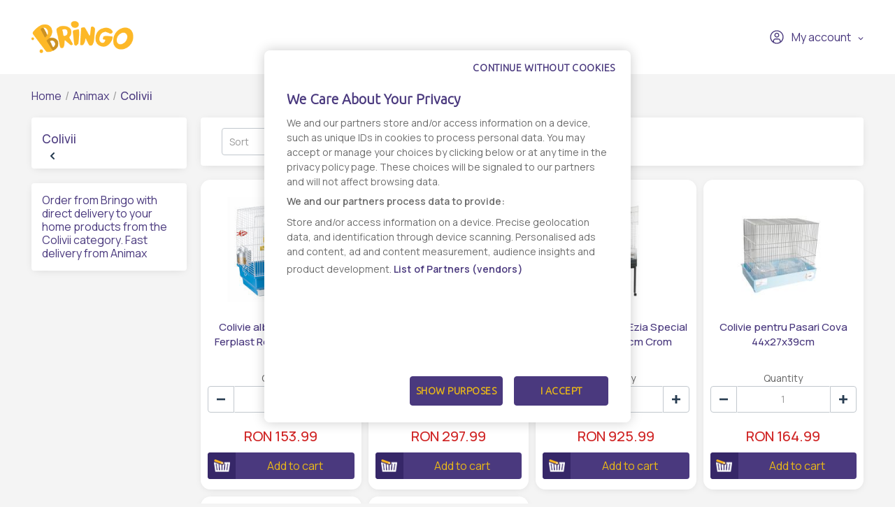

--- FILE ---
content_type: text/html; charset=UTF-8
request_url: https://www.bringo.ro/en/stores/animax/15827
body_size: 8592
content:



<!DOCTYPE html>

<html lang="en">
<head>
    
            <script>(function(w,d,s,l,i){w[l]=w[l]||[];w[l].push({'gtm.start':
              new Date().getTime(),event:'gtm.js'});var f=d.getElementsByTagName(s)[0],
            j=d.createElement(s),dl=l!='dataLayer'?'&l='+l:'';j.async=true;j.src=
            'https://www.googletagmanager.com/gtm.js?id='+i+dl;f.parentNode.insertBefore(j,f);
          })(window,document,'script','dataLayer','GTM-KQ8343W');</script>
    

    <link rel="preconnect" href="https://fonts.googleapis.com">
    <link rel="preconnect" href="https://fonts.gstatic.com" crossorigin>
    <link href="https://fonts.googleapis.com/css2?family=Manrope:wght@200;300;400;500;600&display=swap" rel="stylesheet">
    <meta charset="utf-8">
    <meta http-equiv="X-UA-Compatible" content="IE=edge">

    <title>Bringo</title>

    <meta name="viewport" content="width=device-width, initial-scale=1, shrink-to-fit=no">
    <link rel="icon" type="image/png" href="/assets/all-in-one-theme/images/theme-variants/bringo-romania-theme/favicon.png">
    <link href="//fonts.googleapis.com/css?family=Source+Sans+Pro:300,400,600,700" rel="stylesheet">
    <link href="https://fonts.googleapis.com/icon?family=Material+Icons" rel="stylesheet">
    <link rel="stylesheet" href="https://cdnjs.cloudflare.com/ajax/libs/font-awesome/6.2.1/css/all.min.css">

        <link rel="preconnect" href="https://fonts.googleapis.com">
    <link rel="preconnect" href="https://fonts.gstatic.com" crossorigin>
    <link href="https://fonts.googleapis.com/css2?family=Manrope:wght@200;300;400;500;600&display=swap" rel="stylesheet">

            

<link rel="preconnect" href="https://fonts.googleapis.com">
<link rel="preconnect" href="https://fonts.gstatic.com" crossorigin>
<link href="https://fonts.googleapis.com/css2?family=Ubuntu:wght@300&display=swap" rel="stylesheet">

<!-- OneTrust Cookies Consent Notice start -->
<script src="https://cdn.cookielaw.org/scripttemplates/otSDKStub.js"  type="text/javascript" charset="UTF-8" data-domain-script="7acd3fcc-6845-4c8f-9be9-395d684e33c6" ></script>
<script type="text/javascript">
  function OptanonWrapper() {
    var oneTrustPopup = '#onetrust-banner-sdk';
    var rejectAllButton = document.querySelector(oneTrustPopup + ' #onetrust-reject-all-handler');
    var content = document.querySelector(oneTrustPopup + ' .ot-sdk-container');

    if (!rejectAllButton) return;

    rejectAllButton.innerHTML = window.translations.continue_without_cookies;

    content.appendChild(rejectAllButton);
  }
</script>
<!-- OneTrust Cookies Consent Notice end -->
    
            <meta name="title" content="Colivii - Tu comanda online, noi livram rapid - Bringo - 1">
    <meta property="og:title" content="Colivii - Tu comanda online, noi livram rapid - Bringo - 1">
    <meta name="description" content="Comanda online Colivii prin Bringo ✔️ Livrare rapida ✔️ Personal Shopper, te tinem la curent in timp real ✔️ Gasesti de toate, oriunde si rapid. 1">
    <meta property="og:description" content="Comanda online Colivii prin Bringo ✔️ Livrare rapida ✔️ Personal Shopper, te tinem la curent in timp real ✔️ Gasesti de toate, oriunde si rapid. 1">
    <meta property="og:image" content="">
    <link rel="canonical" href="https://www.bringo.ro/en/stores/animax/15827">

            <meta name="facebook-domain-verification" content="vgjd9i1rg1t9j9b2qzrvuaal1jlj61" />
        <script async src='https://attr-2p.com/2f0279602/clc/1.js'></script>
    
            <link rel="stylesheet" href="/gulp/all-in-one-theme/bringoRomania/css/style-ed4252870d.css">
        <link rel="stylesheet" href="/gulp/all-in-one-theme/bringoRomania/css/bringo_style-dc4937109d.css">
        <link rel="stylesheet" href="/gulp/all-in-one-theme/bringoRomania/css/swiper-da9229ad5c.css">
        <link rel="stylesheet" href="/gulp/all-in-one-theme/bringoRomania/css/bootstrap-select-d5d86bfced.css">
        <link rel="stylesheet" href="/gulp/all-in-one-theme/bringoRomania/css/bootstrap-c2817e05e5.css">
        <link rel="stylesheet" href="/gulp/all-in-one-theme/bringoRomania/css/intlTelInput-00b988218a.css">
        <link rel="stylesheet" href="/gulp/all-in-one-theme/bringoRomania/css/modals-2d908fe9dc.css">
        <link rel="stylesheet" href="/gulp/all-in-one-theme/bringoRomania/css/bringo_style-rebranding-ca4cc924b0.css">
        <link rel="stylesheet" href="/gulp/all-in-one-theme/bringoRomania/css/header-58b8078415.css">
        <link rel="stylesheet" href="/gulp/all-in-one-theme/bringoRomania/css/mobile-menu-44b0ee74b1.css">
        <link rel="stylesheet" href="/gulp/all-in-one-theme/bringoRomania/css/autocomplete-address-8b21b14475.css">
        <link rel="stylesheet" href="/gulp/all-in-one-theme/bringoRomania/css/select2-17d04684d6.css">
        <link rel="stylesheet" href="/gulp/all-in-one-theme/bringoRomania/css/fullcalendar-e8ea731470.css">
        <link rel="stylesheet" href="/gulp/all-in-one-theme/bringoRomania/css/slick-0cbf762183.css">
        <link rel="stylesheet" href="/gulp/all-in-one-theme/bringoRomania/css/slick-theme-ca64233baa.css">
        <link rel="stylesheet" href="/gulp/all-in-one-theme/bringoRomania/css/all-800b8aad4a.min.css">
    
                        

            
</head>






<body class="bringoRomania-theme pushable">


            <noscript><iframe src="https://www.googletagmanager.com/ns.html?id=GTM-KQ8343W" height="0" width="0" style="display:none;visibility:hidden"></iframe></noscript>
    

    <link rel="preconnect" href="https://fonts.googleapis.com">
    <link rel="preconnect" href="https://fonts.gstatic.com" crossorigin>
    <link href="https://fonts.googleapis.com/css2?family=Manrope:wght@200;300;400;500;600&display=swap" rel="stylesheet">

<div class="pusher">
                        <header class="container-fluid">
                
<div class="row">
    <nav class="header-navigation container">
        <div class="left-column">
            <i class="hamburger-menu-icon"></i>
            <a href="/en/" class="logo"><i class="site-logo"></i></a>
            <ul>
                            </ul>
            
        </div>

        <div class="right-column">
            
            
<div class="dropdown bringo-my-account">
    
    <button class="btn btn-secondary dropdown-toggle" type="button" id="dropdownMyAccount" data-toggle="dropdown" aria-haspopup="true" aria-expanded="false">
        <i class="user-avatar-icon"></i>My account
    </button>

    <div class="dropdown-menu" aria-labelledby="dropdownMyAccount">
                    <div class="login-div">
                <a href="/en/login" class="login-btn">Login</a>
            </div>
            <div class="create-account-div">No account yet? <a href="/en/register" class="register-btn">Create an account</a></div>
            </div>
</div>

            
            <script>
                let partial_cart_summary = '/en/_partial/cart/summary';
            </script>

                    </div>
    </nav>

                </div>



<div class="hamburger-menu-mobile big-menu">
    <div class="header">
        <i class="hamburger-menu-close-icon"></i>
        <a href="/en/" class="logo"><i class="site-logo"></i></a>
        
    </div>
    <ul>
        <li >
            <a
                                    data-toggle="modal" data-target="#modalAddressGoToStore" href="#"
                            >Shops</a>
        </li>

        <li >
            <a href="/en/contact">Contact</a>
        </li>
    </ul>

    <div class="my-account">
                    <a href="/en/login"><i class="user-avatar-white-icon"></i>My account</a>
            <div class="create-account-div"><span>No account yet?</span><a href="/en/register" class="register-btn">Create an account</a></div>
            </div>
</div>

            </header>
            
    <input type="hidden"  id="user_is_logged"  value="0" >
    <div class=" container main-container ">
        <div class="row">
                                                                            
                <div class="container bringo-breadcrumb">
    <a href="/en/" class="section">Home</a>
    <div class="divider"> /</div>

    <a href="/en/stores/animax" class="section">Animax</a>
    <div class="divider"> /</div>

        <div class="active section">Colivii</div>
</div>
    <div class="container">
        <div class="row10">
            <div class="col-product-category">
                <div class="bringo-product-listing-category-menu">
    <div><h1 class="header-title">Colivii</h1></div>

    
        <a href="/en/stores/animax" class="section">
        <i class="arrow-go-back-icon"></i> </a>
    
    </div>                <br>
                <div class="bringo-product-listing-category-menu">
        <h2 style="font-size: 16px; font-weight: 400; color: #4a397e">Order from Bringo with direct delivery to your home products from the Colivii category. Fast delivery from Animax</h2>
</div>            </div>
            <div class="col-product-listing">
                
<div class="bringo-product-listing-header">
    <div class="search-sort-pagination">

        <div class="sort-pagination">
            <div class="bringo-pagination-dropdown dropdown">
    <button class="btn btn-secondary dropdown-toggle" type="button" id="dropdownPagination" data-toggle="dropdown" aria-haspopup="true" aria-expanded="false">
        <span>Show <i>20</i></span>
    </button>
    <div class="dropdown-menu" aria-labelledby="dropdownPagination">
        <ul class="list-inline">
                                            <li><a class="item" href="/en/stores/animax/15827?limit=20">20</a></li>
                                            <li><a class="item" href="/en/stores/animax/15827?limit=40">40</a></li>
                                            <li><a class="item" href="/en/stores/animax/15827?limit=60">60</a></li>
                                            <li><a class="item" href="/en/stores/animax/15827?limit=80">80</a></li>
                                            <li><a class="item" href="/en/stores/animax/15827?limit=100">100</a></li>
                    </ul>
    </div>
</div>

                            




    
    <div class="bringo-sorting-dropdown dropdown">
        <button class="btn btn-secondary dropdown-toggle" type="button" id="dropdownSorting" data-toggle="dropdown" aria-haspopup="true" aria-expanded="false">
            <span>Sort <i></i></span>
        </button>
        <div class="dropdown-menu" aria-labelledby="dropdownSorting">
            <ul class="list-inline">
                <li><a class="item" href="/en/stores/animax/15827" data-text=""></a></li>
                <li><a class="item" href="/en/stores/animax/15827?sorting%5Bprice%5D=asc" data-text=""></a></li>
                <li><a class="item" href="/en/stores/animax/15827?sorting%5Bprice%5D=desc" data-text=""></a></li>
                <li><a class="item" href="/en/stores/animax/15827?sorting%5BcreatedAt%5D=desc" data-text=""></a></li>
                <li><a class="item" href="/en/stores/animax/15827?sorting%5BcreatedAt%5D=asc" data-text=""></a></li>
                <li><a class="item" href="/en/stores/animax/15827?sorting%5Bname%5D=asc" data-text=""></a></li>
                <li><a class="item" href="/en/stores/animax/15827?sorting%5Bname%5D=desc" data-text=""></a></li>
            </ul>
        </div>
    </div>

                    </div>
    </div>
</div>

    <div class="bringo-product-listing" id="products">
        <div class="row5">
                            <div class="col-product-listing-box">
    <div class="box-product">
        

<a
                    onclick="ecommerce_item({&quot;product_type&quot;:&quot;&quot;,&quot;product_listClassificationCategory&quot;:&quot;&quot;,&quot;price&quot;:15399,&quot;item_name&quot;:&quot;Colivie alba pentru pasari Ferplast Rekord 39 x 25 x 41 cm&quot;,&quot;item_list_name&quot;:&quot;Pasari&quot;,&quot;item_list_id&quot;:3063,&quot;quantity&quot;:1,&quot;item_id&quot;:4666894,&quot;item_category&quot;:&quot;vendor-18-173&quot;,&quot;item_brand&quot;:&quot;Ferplast&quot;,&quot;initial_price&quot;:0,&quot;index&quot;:1,&quot;discount_rate&quot;:&quot;0%&quot;,&quot;discount&quot;:0,&quot;currency&quot;:&quot;RON&quot;}, 'select_item')"
                href="/en/stores/animax/17804/products/989490-en/205138"
>
    
        
<img src="https://storage.googleapis.com/bringoimg/web/cache/sylius_medium/ef/de/1da3100526cf28f33ff39d180da4.jpg" alt="Colivie alba pentru pasari Ferplast Rekord 39 x 25 x 41 cm" class="img-fluid image-product" />
</a>

<div class="productItem-content">
    




<div class="product-flags">
    
    
    
    </div>

    
    

    <div class="top-product-listing-box">
        <a
                                    onclick="ecommerce_item({&quot;product_type&quot;:&quot;&quot;,&quot;product_listClassificationCategory&quot;:&quot;&quot;,&quot;price&quot;:15399,&quot;item_name&quot;:&quot;Colivie alba pentru pasari Ferplast Rekord 39 x 25 x 41 cm&quot;,&quot;item_list_name&quot;:&quot;Pasari&quot;,&quot;item_list_id&quot;:3063,&quot;quantity&quot;:1,&quot;item_id&quot;:4666894,&quot;item_category&quot;:&quot;vendor-18-173&quot;,&quot;item_brand&quot;:&quot;Ferplast&quot;,&quot;initial_price&quot;:0,&quot;index&quot;:1,&quot;discount_rate&quot;:&quot;0%&quot;,&quot;discount&quot;:0,&quot;currency&quot;:&quot;RON&quot;}, 'select_item')"
                                                href="/en/stores/animax/17804/products/989490-en/205138"
                class="bringo-product-name"
        >Colivie alba pentru pasari Ferplast Rekord 39 x 25 x 41 cm</a>
    </div>
</div>
        



            



<div class="bottom-product-listing-box" id="sylius-product-selecting-variant">
    <span class="add-to-cart-message" data-message="The product has been added to cart"></span>

    <form
            name="sylius_add_to_cart"
            method="post"
            action="/en/login-check"
            id="sylius-product-adding-to-cart"
            class="ui loadable form addToCartForm"
            novalidate="novalidate"
            data-redirect="/en/cart"
            data-afanalytics='{
            "price": "153,99",
            "currency": "RON",
            "userId": "",
            "productName": "Colivie alba pentru pasari Ferplast Rekord 39 x 25 x 41 cm",
            "vendorName": "Animax",
            "storeName": ""
        }'
    >
        <div class="ui red label bottom pointing hidden sylius-validation-error" id="sylius-cart-validation-error"></div>

        <div style="display: none">
                        <input type="hidden" id="sylius_add_to_cart_cartItem_variant" name="sylius_add_to_cart[cartItem][variant]" value="vsp-18-163-205138">
        </div>

        <div class="product-listing-quantity w-100">
            <span class="title">Quantity</span>
            <button type="button" class="decrement-quantity" data-product_id="205138"><i class="counter-minus-icon"></i></button>
            <input type="number" id="sylius_add_to_cart_cartItem_quantity" name="sylius_add_to_cart[cartItem][quantity]" required="required" min="1" class="bigger product_input_205138 js-add-to-cart-qty" value="1">
            <button type="button" class="increment-quantity"><i class="counter-plus-icon"></i></button>
        </div>

                            
                                    <div class="bringo-product-price">
                    
    RON 153.99
    
                </div>
                                    
                                <button
                    type="submit"
                    onclick="(event) => submittocart(event, 205138, {&quot;product_type&quot;:&quot;&quot;,&quot;product_listClassificationCategory&quot;:&quot;&quot;,&quot;price&quot;:15399,&quot;item_name&quot;:&quot;Colivie alba pentru pasari Ferplast Rekord 39 x 25 x 41 cm&quot;,&quot;item_list_name&quot;:&quot;Pasari&quot;,&quot;item_list_id&quot;:3063,&quot;quantity&quot;:1,&quot;item_id&quot;:4666894,&quot;item_category&quot;:&quot;vendor-18-173&quot;,&quot;item_brand&quot;:&quot;Ferplast&quot;,&quot;initial_price&quot;:0,&quot;index&quot;:1,&quot;discount_rate&quot;:&quot;0%&quot;,&quot;discount&quot;:0,&quot;currency&quot;:&quot;RON&quot;})"
                    data-product-id="4666894"
                    class="js-add-to-cart-btn add-to-cart-btn"
            >
                <span class="cart-icon-float"><i class="cart-white-icon"></i></span>
                Add to cart
            </button>
            </form>

    </div>

    <script>
        function submittocart(event, productId, items) {
            let quantity =  $('.product_input_' + productId).val();
            items.quantity = parseInt(quantity);

            window.dataLayer.push({
                event:  'add_to_cart',
                ecommerce: {
                    items : items
                }
            });

                    }
    </script>
    </div>
</div>

                <script>
                    window.dataLayer.push({
                        event: 'view_item_list',
                        ecommerce: {
                            items : {"product_type":"","product_listClassificationCategory":"","price":15399,"item_name":"Colivie alba pentru pasari Ferplast Rekord 39 x 25 x 41 cm","item_list_name":"Pasari","item_list_id":3063,"quantity":1,"item_id":4666894,"item_category":"vendor-18-173","item_brand":"Ferplast","initial_price":0,"index":1,"discount_rate":"0%","discount":0,"currency":"RON"}
                        }
                    });
                </script>
                            <div class="col-product-listing-box">
    <div class="box-product">
        

<a
                    onclick="ecommerce_item({&quot;product_type&quot;:&quot;&quot;,&quot;product_listClassificationCategory&quot;:&quot;&quot;,&quot;price&quot;:29799,&quot;item_name&quot;:&quot;Colivie aurie pentru pasari Ferplast Regina Full Option 32.5 x 49 cm&quot;,&quot;item_list_name&quot;:&quot;Pasari&quot;,&quot;item_list_id&quot;:3063,&quot;quantity&quot;:1,&quot;item_id&quot;:5049954,&quot;item_category&quot;:&quot;vendor-18-173&quot;,&quot;item_brand&quot;:&quot;Ferplast&quot;,&quot;initial_price&quot;:0,&quot;index&quot;:2,&quot;discount_rate&quot;:&quot;0%&quot;,&quot;discount&quot;:0,&quot;currency&quot;:&quot;RON&quot;}, 'select_item')"
                href="/en/stores/animax/17804/products/989496-en/204654"
>
    
        
<img src="https://storage.googleapis.com/bringoimg/web/cache/sylius_medium/65/42/47150efdb26d65e6df18b867cbfe.jpg" alt="Colivie aurie pentru pasari Ferplast Regina Full Option 32.5 x 49 cm" class="img-fluid image-product" />
</a>

<div class="productItem-content">
    




<div class="product-flags">
    
    
    
    </div>

    
    

    <div class="top-product-listing-box">
        <a
                                    onclick="ecommerce_item({&quot;product_type&quot;:&quot;&quot;,&quot;product_listClassificationCategory&quot;:&quot;&quot;,&quot;price&quot;:29799,&quot;item_name&quot;:&quot;Colivie aurie pentru pasari Ferplast Regina Full Option 32.5 x 49 cm&quot;,&quot;item_list_name&quot;:&quot;Pasari&quot;,&quot;item_list_id&quot;:3063,&quot;quantity&quot;:1,&quot;item_id&quot;:5049954,&quot;item_category&quot;:&quot;vendor-18-173&quot;,&quot;item_brand&quot;:&quot;Ferplast&quot;,&quot;initial_price&quot;:0,&quot;index&quot;:2,&quot;discount_rate&quot;:&quot;0%&quot;,&quot;discount&quot;:0,&quot;currency&quot;:&quot;RON&quot;}, 'select_item')"
                                                href="/en/stores/animax/17804/products/989496-en/204654"
                class="bringo-product-name"
        >Colivie aurie pentru pasari Ferplast Regina Full Option 32.5 x 49 cm</a>
    </div>
</div>
        



            



<div class="bottom-product-listing-box" id="sylius-product-selecting-variant">
    <span class="add-to-cart-message" data-message="The product has been added to cart"></span>

    <form
            name="sylius_add_to_cart"
            method="post"
            action="/en/login-check"
            id="sylius-product-adding-to-cart"
            class="ui loadable form addToCartForm"
            novalidate="novalidate"
            data-redirect="/en/cart"
            data-afanalytics='{
            "price": "297,99",
            "currency": "RON",
            "userId": "",
            "productName": "Colivie aurie pentru pasari Ferplast Regina Full Option 32.5 x 49 cm",
            "vendorName": "Animax",
            "storeName": ""
        }'
    >
        <div class="ui red label bottom pointing hidden sylius-validation-error" id="sylius-cart-validation-error"></div>

        <div style="display: none">
                        <input type="hidden" id="sylius_add_to_cart_cartItem_variant" name="sylius_add_to_cart[cartItem][variant]" value="vsp-18-163-204654">
        </div>

        <div class="product-listing-quantity w-100">
            <span class="title">Quantity</span>
            <button type="button" class="decrement-quantity" data-product_id="204654"><i class="counter-minus-icon"></i></button>
            <input type="number" id="sylius_add_to_cart_cartItem_quantity" name="sylius_add_to_cart[cartItem][quantity]" required="required" min="1" class="bigger product_input_204654 js-add-to-cart-qty" value="1">
            <button type="button" class="increment-quantity"><i class="counter-plus-icon"></i></button>
        </div>

                            
                                    <div class="bringo-product-price">
                    
    RON 297.99
    
                </div>
                                    
                                <button
                    type="submit"
                    onclick="(event) => submittocart(event, 204654, {&quot;product_type&quot;:&quot;&quot;,&quot;product_listClassificationCategory&quot;:&quot;&quot;,&quot;price&quot;:29799,&quot;item_name&quot;:&quot;Colivie aurie pentru pasari Ferplast Regina Full Option 32.5 x 49 cm&quot;,&quot;item_list_name&quot;:&quot;Pasari&quot;,&quot;item_list_id&quot;:3063,&quot;quantity&quot;:1,&quot;item_id&quot;:5049954,&quot;item_category&quot;:&quot;vendor-18-173&quot;,&quot;item_brand&quot;:&quot;Ferplast&quot;,&quot;initial_price&quot;:0,&quot;index&quot;:1,&quot;discount_rate&quot;:&quot;0%&quot;,&quot;discount&quot;:0,&quot;currency&quot;:&quot;RON&quot;})"
                    data-product-id="5049954"
                    class="js-add-to-cart-btn add-to-cart-btn"
            >
                <span class="cart-icon-float"><i class="cart-white-icon"></i></span>
                Add to cart
            </button>
            </form>

    </div>

    <script>
        function submittocart(event, productId, items) {
            let quantity =  $('.product_input_' + productId).val();
            items.quantity = parseInt(quantity);

            window.dataLayer.push({
                event:  'add_to_cart',
                ecommerce: {
                    items : items
                }
            });

                    }
    </script>
    </div>
</div>

                <script>
                    window.dataLayer.push({
                        event: 'view_item_list',
                        ecommerce: {
                            items : {"product_type":"","product_listClassificationCategory":"","price":29799,"item_name":"Colivie aurie pentru pasari Ferplast Regina Full Option 32.5 x 49 cm","item_list_name":"Pasari","item_list_id":3063,"quantity":1,"item_id":5049954,"item_category":"vendor-18-173","item_brand":"Ferplast","initial_price":0,"index":1,"discount_rate":"0%","discount":0,"currency":"RON"}
                        }
                    });
                </script>
                            <div class="col-product-listing-box">
    <div class="box-product">
        

<a
                    onclick="ecommerce_item({&quot;product_type&quot;:&quot;&quot;,&quot;product_listClassificationCategory&quot;:&quot;&quot;,&quot;price&quot;:92599,&quot;item_name&quot;:&quot;Colivie cu suport Ezia Special 57x54x82\/138cm Crom&quot;,&quot;item_list_name&quot;:&quot;Pasari&quot;,&quot;item_list_id&quot;:3063,&quot;quantity&quot;:1,&quot;item_id&quot;:8766371,&quot;item_category&quot;:&quot;vendor-18-173&quot;,&quot;item_brand&quot;:&quot;Imac&quot;,&quot;initial_price&quot;:0,&quot;index&quot;:3,&quot;discount_rate&quot;:&quot;0%&quot;,&quot;discount&quot;:0,&quot;currency&quot;:&quot;RON&quot;}, 'select_item')"
                href="/en/stores/animax/17804/products/989501-en/330202"
>
    
        
<img src="https://storage.googleapis.com/bringoimg/web/cache/sylius_medium/9f/bf/d03bc523f3c458f88cb08b8d89b6.jpg" alt="Colivie cu suport Ezia Special 57x54x82/138cm Crom" class="img-fluid image-product" />
</a>

<div class="productItem-content">
    




<div class="product-flags">
    
    
    
    </div>

    
    

    <div class="top-product-listing-box">
        <a
                                    onclick="ecommerce_item({&quot;product_type&quot;:&quot;&quot;,&quot;product_listClassificationCategory&quot;:&quot;&quot;,&quot;price&quot;:92599,&quot;item_name&quot;:&quot;Colivie cu suport Ezia Special 57x54x82\/138cm Crom&quot;,&quot;item_list_name&quot;:&quot;Pasari&quot;,&quot;item_list_id&quot;:3063,&quot;quantity&quot;:1,&quot;item_id&quot;:8766371,&quot;item_category&quot;:&quot;vendor-18-173&quot;,&quot;item_brand&quot;:&quot;Imac&quot;,&quot;initial_price&quot;:0,&quot;index&quot;:3,&quot;discount_rate&quot;:&quot;0%&quot;,&quot;discount&quot;:0,&quot;currency&quot;:&quot;RON&quot;}, 'select_item')"
                                                href="/en/stores/animax/17804/products/989501-en/330202"
                class="bringo-product-name"
        >Colivie cu suport Ezia Special 57x54x82/138cm Crom</a>
    </div>
</div>
        



            



<div class="bottom-product-listing-box" id="sylius-product-selecting-variant">
    <span class="add-to-cart-message" data-message="The product has been added to cart"></span>

    <form
            name="sylius_add_to_cart"
            method="post"
            action="/en/login-check"
            id="sylius-product-adding-to-cart"
            class="ui loadable form addToCartForm"
            novalidate="novalidate"
            data-redirect="/en/cart"
            data-afanalytics='{
            "price": "925,99",
            "currency": "RON",
            "userId": "",
            "productName": "Colivie cu suport Ezia Special 57x54x82/138cm Crom",
            "vendorName": "Animax",
            "storeName": ""
        }'
    >
        <div class="ui red label bottom pointing hidden sylius-validation-error" id="sylius-cart-validation-error"></div>

        <div style="display: none">
                        <input type="hidden" id="sylius_add_to_cart_cartItem_variant" name="sylius_add_to_cart[cartItem][variant]" value="vsp-18-163-330202">
        </div>

        <div class="product-listing-quantity w-100">
            <span class="title">Quantity</span>
            <button type="button" class="decrement-quantity" data-product_id="330202"><i class="counter-minus-icon"></i></button>
            <input type="number" id="sylius_add_to_cart_cartItem_quantity" name="sylius_add_to_cart[cartItem][quantity]" required="required" min="1" class="bigger product_input_330202 js-add-to-cart-qty" value="1">
            <button type="button" class="increment-quantity"><i class="counter-plus-icon"></i></button>
        </div>

                            
                                    <div class="bringo-product-price">
                    
    RON 925.99
    
                </div>
                                    
                                <button
                    type="submit"
                    onclick="(event) => submittocart(event, 330202, {&quot;product_type&quot;:&quot;&quot;,&quot;product_listClassificationCategory&quot;:&quot;&quot;,&quot;price&quot;:92599,&quot;item_name&quot;:&quot;Colivie cu suport Ezia Special 57x54x82\/138cm Crom&quot;,&quot;item_list_name&quot;:&quot;Pasari&quot;,&quot;item_list_id&quot;:3063,&quot;quantity&quot;:1,&quot;item_id&quot;:8766371,&quot;item_category&quot;:&quot;vendor-18-173&quot;,&quot;item_brand&quot;:&quot;Imac&quot;,&quot;initial_price&quot;:0,&quot;index&quot;:1,&quot;discount_rate&quot;:&quot;0%&quot;,&quot;discount&quot;:0,&quot;currency&quot;:&quot;RON&quot;})"
                    data-product-id="8766371"
                    class="js-add-to-cart-btn add-to-cart-btn"
            >
                <span class="cart-icon-float"><i class="cart-white-icon"></i></span>
                Add to cart
            </button>
            </form>

    </div>

    <script>
        function submittocart(event, productId, items) {
            let quantity =  $('.product_input_' + productId).val();
            items.quantity = parseInt(quantity);

            window.dataLayer.push({
                event:  'add_to_cart',
                ecommerce: {
                    items : items
                }
            });

                    }
    </script>
    </div>
</div>

                <script>
                    window.dataLayer.push({
                        event: 'view_item_list',
                        ecommerce: {
                            items : {"product_type":"","product_listClassificationCategory":"","price":92599,"item_name":"Colivie cu suport Ezia Special 57x54x82\/138cm Crom","item_list_name":"Pasari","item_list_id":3063,"quantity":1,"item_id":8766371,"item_category":"vendor-18-173","item_brand":"Imac","initial_price":0,"index":1,"discount_rate":"0%","discount":0,"currency":"RON"}
                        }
                    });
                </script>
                            <div class="col-product-listing-box">
    <div class="box-product">
        

<a
                    onclick="ecommerce_item({&quot;product_type&quot;:&quot;&quot;,&quot;product_listClassificationCategory&quot;:&quot;&quot;,&quot;price&quot;:16499,&quot;item_name&quot;:&quot;Colivie pentru Pasari Cova 44x27x39cm&quot;,&quot;item_list_name&quot;:&quot;Pasari&quot;,&quot;item_list_id&quot;:3063,&quot;quantity&quot;:1,&quot;item_id&quot;:27490629,&quot;item_category&quot;:&quot;vendor-18-173&quot;,&quot;item_brand&quot;:&quot;Cova&quot;,&quot;initial_price&quot;:0,&quot;index&quot;:4,&quot;discount_rate&quot;:&quot;0%&quot;,&quot;discount&quot;:0,&quot;currency&quot;:&quot;RON&quot;}, 'select_item')"
                href="/en/stores/animax/17804/products/989519-en/96083"
>
    
        
<img src="https://storage.googleapis.com/bringoimg/web/cache/sylius_medium/9a/d7/bcb8c700110534dd8a86709e2ec6.jpg" alt="Colivie pentru Pasari Cova 44x27x39cm" class="img-fluid image-product" />
</a>

<div class="productItem-content">
    




<div class="product-flags">
    
    
    
    </div>

    
    

    <div class="top-product-listing-box">
        <a
                                    onclick="ecommerce_item({&quot;product_type&quot;:&quot;&quot;,&quot;product_listClassificationCategory&quot;:&quot;&quot;,&quot;price&quot;:16499,&quot;item_name&quot;:&quot;Colivie pentru Pasari Cova 44x27x39cm&quot;,&quot;item_list_name&quot;:&quot;Pasari&quot;,&quot;item_list_id&quot;:3063,&quot;quantity&quot;:1,&quot;item_id&quot;:27490629,&quot;item_category&quot;:&quot;vendor-18-173&quot;,&quot;item_brand&quot;:&quot;Cova&quot;,&quot;initial_price&quot;:0,&quot;index&quot;:4,&quot;discount_rate&quot;:&quot;0%&quot;,&quot;discount&quot;:0,&quot;currency&quot;:&quot;RON&quot;}, 'select_item')"
                                                href="/en/stores/animax/17804/products/989519-en/96083"
                class="bringo-product-name"
        >Colivie pentru Pasari Cova 44x27x39cm</a>
    </div>
</div>
        



            



<div class="bottom-product-listing-box" id="sylius-product-selecting-variant">
    <span class="add-to-cart-message" data-message="The product has been added to cart"></span>

    <form
            name="sylius_add_to_cart"
            method="post"
            action="/en/login-check"
            id="sylius-product-adding-to-cart"
            class="ui loadable form addToCartForm"
            novalidate="novalidate"
            data-redirect="/en/cart"
            data-afanalytics='{
            "price": "164,99",
            "currency": "RON",
            "userId": "",
            "productName": "Colivie pentru Pasari Cova 44x27x39cm",
            "vendorName": "Animax",
            "storeName": ""
        }'
    >
        <div class="ui red label bottom pointing hidden sylius-validation-error" id="sylius-cart-validation-error"></div>

        <div style="display: none">
                        <input type="hidden" id="sylius_add_to_cart_cartItem_variant" name="sylius_add_to_cart[cartItem][variant]" value="vsp-18-163-96083">
        </div>

        <div class="product-listing-quantity w-100">
            <span class="title">Quantity</span>
            <button type="button" class="decrement-quantity" data-product_id="96083"><i class="counter-minus-icon"></i></button>
            <input type="number" id="sylius_add_to_cart_cartItem_quantity" name="sylius_add_to_cart[cartItem][quantity]" required="required" min="1" class="bigger product_input_96083 js-add-to-cart-qty" value="1">
            <button type="button" class="increment-quantity"><i class="counter-plus-icon"></i></button>
        </div>

                            
                                    <div class="bringo-product-price">
                    
    RON 164.99
    
                </div>
                                    
                                <button
                    type="submit"
                    onclick="(event) => submittocart(event, 96083, {&quot;product_type&quot;:&quot;&quot;,&quot;product_listClassificationCategory&quot;:&quot;&quot;,&quot;price&quot;:16499,&quot;item_name&quot;:&quot;Colivie pentru Pasari Cova 44x27x39cm&quot;,&quot;item_list_name&quot;:&quot;Pasari&quot;,&quot;item_list_id&quot;:3063,&quot;quantity&quot;:1,&quot;item_id&quot;:27490629,&quot;item_category&quot;:&quot;vendor-18-173&quot;,&quot;item_brand&quot;:&quot;Cova&quot;,&quot;initial_price&quot;:0,&quot;index&quot;:1,&quot;discount_rate&quot;:&quot;0%&quot;,&quot;discount&quot;:0,&quot;currency&quot;:&quot;RON&quot;})"
                    data-product-id="27490629"
                    class="js-add-to-cart-btn add-to-cart-btn"
            >
                <span class="cart-icon-float"><i class="cart-white-icon"></i></span>
                Add to cart
            </button>
            </form>

    </div>

    <script>
        function submittocart(event, productId, items) {
            let quantity =  $('.product_input_' + productId).val();
            items.quantity = parseInt(quantity);

            window.dataLayer.push({
                event:  'add_to_cart',
                ecommerce: {
                    items : items
                }
            });

                    }
    </script>
    </div>
</div>

                <script>
                    window.dataLayer.push({
                        event: 'view_item_list',
                        ecommerce: {
                            items : {"product_type":"","product_listClassificationCategory":"","price":16499,"item_name":"Colivie pentru Pasari Cova 44x27x39cm","item_list_name":"Pasari","item_list_id":3063,"quantity":1,"item_id":27490629,"item_category":"vendor-18-173","item_brand":"Cova","initial_price":0,"index":1,"discount_rate":"0%","discount":0,"currency":"RON"}
                        }
                    });
                </script>
                            <div class="col-product-listing-box">
    <div class="box-product">
        

<a
                    onclick="ecommerce_item({&quot;product_type&quot;:&quot;&quot;,&quot;product_listClassificationCategory&quot;:&quot;&quot;,&quot;price&quot;:20499,&quot;item_name&quot;:&quot;Colivie pentru pasari Yongli 47x36x70 cm&quot;,&quot;item_list_name&quot;:&quot;Pasari&quot;,&quot;item_list_id&quot;:3063,&quot;quantity&quot;:1,&quot;item_id&quot;:4667537,&quot;item_category&quot;:&quot;vendor-18-173&quot;,&quot;item_brand&quot;:&quot;Yongli&quot;,&quot;initial_price&quot;:0,&quot;index&quot;:5,&quot;discount_rate&quot;:&quot;0%&quot;,&quot;discount&quot;:0,&quot;currency&quot;:&quot;RON&quot;}, 'select_item')"
                href="/en/stores/animax/17804/products/989560-en/208537"
>
    
        
<img src="https://storage.googleapis.com/bringoimg/web/cache/sylius_medium/15/45/2f7e61a483f100d25a59e77bf563.jpg" alt="Colivie pentru pasari Yongli 47x36x70 cm" class="img-fluid image-product" />
</a>

<div class="productItem-content">
    




<div class="product-flags">
    
    
    
    </div>

    
    

    <div class="top-product-listing-box">
        <a
                                    onclick="ecommerce_item({&quot;product_type&quot;:&quot;&quot;,&quot;product_listClassificationCategory&quot;:&quot;&quot;,&quot;price&quot;:20499,&quot;item_name&quot;:&quot;Colivie pentru pasari Yongli 47x36x70 cm&quot;,&quot;item_list_name&quot;:&quot;Pasari&quot;,&quot;item_list_id&quot;:3063,&quot;quantity&quot;:1,&quot;item_id&quot;:4667537,&quot;item_category&quot;:&quot;vendor-18-173&quot;,&quot;item_brand&quot;:&quot;Yongli&quot;,&quot;initial_price&quot;:0,&quot;index&quot;:5,&quot;discount_rate&quot;:&quot;0%&quot;,&quot;discount&quot;:0,&quot;currency&quot;:&quot;RON&quot;}, 'select_item')"
                                                href="/en/stores/animax/17804/products/989560-en/208537"
                class="bringo-product-name"
        >Colivie pentru pasari Yongli 47x36x70 cm</a>
    </div>
</div>
        



            



<div class="bottom-product-listing-box" id="sylius-product-selecting-variant">
    <span class="add-to-cart-message" data-message="The product has been added to cart"></span>

    <form
            name="sylius_add_to_cart"
            method="post"
            action="/en/login-check"
            id="sylius-product-adding-to-cart"
            class="ui loadable form addToCartForm"
            novalidate="novalidate"
            data-redirect="/en/cart"
            data-afanalytics='{
            "price": "204,99",
            "currency": "RON",
            "userId": "",
            "productName": "Colivie pentru pasari Yongli 47x36x70 cm",
            "vendorName": "Animax",
            "storeName": ""
        }'
    >
        <div class="ui red label bottom pointing hidden sylius-validation-error" id="sylius-cart-validation-error"></div>

        <div style="display: none">
                        <input type="hidden" id="sylius_add_to_cart_cartItem_variant" name="sylius_add_to_cart[cartItem][variant]" value="vsp-18-163-208537">
        </div>

        <div class="product-listing-quantity w-100">
            <span class="title">Quantity</span>
            <button type="button" class="decrement-quantity" data-product_id="208537"><i class="counter-minus-icon"></i></button>
            <input type="number" id="sylius_add_to_cart_cartItem_quantity" name="sylius_add_to_cart[cartItem][quantity]" required="required" min="1" class="bigger product_input_208537 js-add-to-cart-qty" value="1">
            <button type="button" class="increment-quantity"><i class="counter-plus-icon"></i></button>
        </div>

                            
                                    <div class="bringo-product-price">
                    
    RON 204.99
    
                </div>
                                    
                                <button
                    type="submit"
                    onclick="(event) => submittocart(event, 208537, {&quot;product_type&quot;:&quot;&quot;,&quot;product_listClassificationCategory&quot;:&quot;&quot;,&quot;price&quot;:20499,&quot;item_name&quot;:&quot;Colivie pentru pasari Yongli 47x36x70 cm&quot;,&quot;item_list_name&quot;:&quot;Pasari&quot;,&quot;item_list_id&quot;:3063,&quot;quantity&quot;:1,&quot;item_id&quot;:4667537,&quot;item_category&quot;:&quot;vendor-18-173&quot;,&quot;item_brand&quot;:&quot;Yongli&quot;,&quot;initial_price&quot;:0,&quot;index&quot;:1,&quot;discount_rate&quot;:&quot;0%&quot;,&quot;discount&quot;:0,&quot;currency&quot;:&quot;RON&quot;})"
                    data-product-id="4667537"
                    class="js-add-to-cart-btn add-to-cart-btn"
            >
                <span class="cart-icon-float"><i class="cart-white-icon"></i></span>
                Add to cart
            </button>
            </form>

    </div>

    <script>
        function submittocart(event, productId, items) {
            let quantity =  $('.product_input_' + productId).val();
            items.quantity = parseInt(quantity);

            window.dataLayer.push({
                event:  'add_to_cart',
                ecommerce: {
                    items : items
                }
            });

                    }
    </script>
    </div>
</div>

                <script>
                    window.dataLayer.push({
                        event: 'view_item_list',
                        ecommerce: {
                            items : {"product_type":"","product_listClassificationCategory":"","price":20499,"item_name":"Colivie pentru pasari Yongli 47x36x70 cm","item_list_name":"Pasari","item_list_id":3063,"quantity":1,"item_id":4667537,"item_category":"vendor-18-173","item_brand":"Yongli","initial_price":0,"index":1,"discount_rate":"0%","discount":0,"currency":"RON"}
                        }
                    });
                </script>
                            <div class="col-product-listing-box">
    <div class="box-product">
        

<a
                    onclick="ecommerce_item({&quot;product_type&quot;:&quot;&quot;,&quot;product_listClassificationCategory&quot;:&quot;&quot;,&quot;price&quot;:58499,&quot;item_name&quot;:&quot;Colvie pentru Pasari Calla&quot;,&quot;item_list_name&quot;:&quot;Pasari&quot;,&quot;item_list_id&quot;:3063,&quot;quantity&quot;:1,&quot;item_id&quot;:27497271,&quot;item_category&quot;:&quot;vendor-18-173&quot;,&quot;item_brand&quot;:&quot;Imac&quot;,&quot;initial_price&quot;:0,&quot;index&quot;:6,&quot;discount_rate&quot;:&quot;0%&quot;,&quot;discount&quot;:0,&quot;currency&quot;:&quot;RON&quot;}, 'select_item')"
                href="/en/stores/animax/17804/products/989850-en/97961"
>
    
        
<img src="https://storage.googleapis.com/bringoimg/web/cache/sylius_medium/5d/3a/cd0b7101b6bef8e7890ac52ebf58.jpg" alt="Colvie pentru Pasari Calla" class="img-fluid image-product" />
</a>

<div class="productItem-content">
    




<div class="product-flags">
    
    
    
    </div>

    
    

    <div class="top-product-listing-box">
        <a
                                    onclick="ecommerce_item({&quot;product_type&quot;:&quot;&quot;,&quot;product_listClassificationCategory&quot;:&quot;&quot;,&quot;price&quot;:58499,&quot;item_name&quot;:&quot;Colvie pentru Pasari Calla&quot;,&quot;item_list_name&quot;:&quot;Pasari&quot;,&quot;item_list_id&quot;:3063,&quot;quantity&quot;:1,&quot;item_id&quot;:27497271,&quot;item_category&quot;:&quot;vendor-18-173&quot;,&quot;item_brand&quot;:&quot;Imac&quot;,&quot;initial_price&quot;:0,&quot;index&quot;:6,&quot;discount_rate&quot;:&quot;0%&quot;,&quot;discount&quot;:0,&quot;currency&quot;:&quot;RON&quot;}, 'select_item')"
                                                href="/en/stores/animax/17804/products/989850-en/97961"
                class="bringo-product-name"
        >Colvie pentru Pasari Calla</a>
    </div>
</div>
        



            



<div class="bottom-product-listing-box" id="sylius-product-selecting-variant">
    <span class="add-to-cart-message" data-message="The product has been added to cart"></span>

    <form
            name="sylius_add_to_cart"
            method="post"
            action="/en/login-check"
            id="sylius-product-adding-to-cart"
            class="ui loadable form addToCartForm"
            novalidate="novalidate"
            data-redirect="/en/cart"
            data-afanalytics='{
            "price": "584,99",
            "currency": "RON",
            "userId": "",
            "productName": "Colvie pentru Pasari Calla",
            "vendorName": "Animax",
            "storeName": ""
        }'
    >
        <div class="ui red label bottom pointing hidden sylius-validation-error" id="sylius-cart-validation-error"></div>

        <div style="display: none">
                        <input type="hidden" id="sylius_add_to_cart_cartItem_variant" name="sylius_add_to_cart[cartItem][variant]" value="vsp-18-163-97961">
        </div>

        <div class="product-listing-quantity w-100">
            <span class="title">Quantity</span>
            <button type="button" class="decrement-quantity" data-product_id="97961"><i class="counter-minus-icon"></i></button>
            <input type="number" id="sylius_add_to_cart_cartItem_quantity" name="sylius_add_to_cart[cartItem][quantity]" required="required" min="1" class="bigger product_input_97961 js-add-to-cart-qty" value="1">
            <button type="button" class="increment-quantity"><i class="counter-plus-icon"></i></button>
        </div>

                            
                                    <div class="bringo-product-price">
                    
    RON 584.99
    
                </div>
                                    
                                <button
                    type="submit"
                    onclick="(event) => submittocart(event, 97961, {&quot;product_type&quot;:&quot;&quot;,&quot;product_listClassificationCategory&quot;:&quot;&quot;,&quot;price&quot;:58499,&quot;item_name&quot;:&quot;Colvie pentru Pasari Calla&quot;,&quot;item_list_name&quot;:&quot;Pasari&quot;,&quot;item_list_id&quot;:3063,&quot;quantity&quot;:1,&quot;item_id&quot;:27497271,&quot;item_category&quot;:&quot;vendor-18-173&quot;,&quot;item_brand&quot;:&quot;Imac&quot;,&quot;initial_price&quot;:0,&quot;index&quot;:1,&quot;discount_rate&quot;:&quot;0%&quot;,&quot;discount&quot;:0,&quot;currency&quot;:&quot;RON&quot;})"
                    data-product-id="27497271"
                    class="js-add-to-cart-btn add-to-cart-btn"
            >
                <span class="cart-icon-float"><i class="cart-white-icon"></i></span>
                Add to cart
            </button>
            </form>

    </div>

    <script>
        function submittocart(event, productId, items) {
            let quantity =  $('.product_input_' + productId).val();
            items.quantity = parseInt(quantity);

            window.dataLayer.push({
                event:  'add_to_cart',
                ecommerce: {
                    items : items
                }
            });

                    }
    </script>
    </div>
</div>

                <script>
                    window.dataLayer.push({
                        event: 'view_item_list',
                        ecommerce: {
                            items : {"product_type":"","product_listClassificationCategory":"","price":58499,"item_name":"Colvie pentru Pasari Calla","item_list_name":"Pasari","item_list_id":3063,"quantity":1,"item_id":27497271,"item_category":"vendor-18-173","item_brand":"Imac","initial_price":0,"index":1,"discount_rate":"0%","discount":0,"currency":"RON"}
                        }
                    });
                </script>
                    </div>
    </div>

    
<script>
    window.dataLayer.push({
        event: 'page_view',
        vendor_name: 'Animax',
        store_name: '',
        page_type: 'product-list',
        page_title: 'Colivii',
        user_id: ''
    });
</script>
            </div>
        </div>
    </div>

    <input type="hidden" id="searchValue" value="">
        </div>
    </div>
    <div class="js-page-overlay page-overlay"></div>
            <div class="push"></div>

        <div class="loading-overlay">
            <div class="loading-wrapper d-flex justify-content-center align-items-center">
                <img src="/assets/all-in-one-theme/images/spinner.svg"/>
            </div>
        </div>
        <div>
            <div id="toast">
                <div class="toast-icon icon-error"><img src="/assets/all-in-one-theme/images/toast-error.png"/></div>
                <div class="toast-icon icon-success"><img src="/assets/all-in-one-theme/images/toast-success.png"/></div>
                <div id="desc-success">The product has been added to cart</div>
                <div id="desc-error">Error</div>
            </div>
        </div>
    </div>



            
            <!-- mdtCIC Start -->
        <script type="text/javascript">
            window._mdtCIC_configs = {
                xmppHost: "bringo.xmpp.mediatel.ro"
                ,
                bubble_title: "Salut"
                ,
                url: "https://bringo.xmpp.mediatel.ro/mcic"
                ,
                init_variables: {
                    'channel': 'web',
                    'client': ''
                }
            };
        </script>
        <script type="text/javascript" src="https://bringo.xmpp.mediatel.ro/mcic/web/mediatel_chat.js"></script>
        <!-- mdtCIC End -->
                    <script>
                window.onload = () => {
                    document.getElementById('mdtwid_1').classList.add('hidden');
                };
            </script>
            

    <div class="modal fade" id="cookieListModal" tabindex="-1" role="dialog" aria-labelledby="cookieListModalLabel" aria-hidden="true">
    <div class="modal-dialog" role="document">
        <div class="modal-content">
            <div class="modal-header">
                <button type="button" class="close" data-dismiss="modal" aria-label="Close">
                    <span aria-hidden="true">&times;</span>
                </button>
            </div>

            <div class="modal-body">
                <div id="ot-sdk-cookie-policy"></div>
            </div>

            <div class="modal-footer">
                <button type="button" class="btn btn-secondary" data-dismiss="modal">OK</button>
            </div>
        </div>
    </div>
</div>


<div class="remove-from-wishlist-message" style="display: none;" data-message=""></div>
<div class="add-to-wishlist-message" style="display: none;" data-message=""></div>
<div class="footer-spacing"></div>


<footer class="container-fluid">
    <div class="container">
        <div class="left-column">
            <ul>
                                    <li>
                        <a href="javascript:;" class="js-cookie-settings ot-sdk-show-settings">
                            Cookie settings
                        </a>
                    </li>
                    <li>
                        <a href="javascript:;" data-toggle="modal" data-target="#cookieListModal">
                            Cookie policy list
                        </a>
                    </li>
                
                <li>
    <a href="/en/static-page/cookies-policy">Cookies Policy</a>
</li>
<li>
    <a href="/en/static-page/terms-and-conditions">Terms &amp; Conditions</a>
</li>
<li>
    <a href="/en/static-page/privacy-policy">Privacy Policy</a>
</li>
<li><a href="/en/contact">Contact</a></li>
<li><a href="/en/become-shopper"></a></li>
<li><a href="/en/static-page/faq">FAQ</a></li>
    <li><a href="https://campaigns.bringo.ro">Campanii</a></li>
                                    <li>
                                                    <a href="javascript:;" class="js-trigger-chat trigger-chat">Assistance<i class="ml-2 fa-solid fa-comment"></i></a>
                                            </li>
                            </ul>
        </div>

        <div class="right-column">
                            <div class="social-media">
                    <a href="https://www.facebook.com/BringoRomania/?fref=ts" onclick="socialIcons('facebook')" target="_blank"><i class="facebook-icon"></i></a>
                    <a href="https://www.instagram.com/bringo_romania" onclick="socialIcons('instagram')" target="_blank"><i class="instagram-icon"></i></a>
                </div>
                    </div>
    </div>
    <div class="container">
        <div class="left-column">
            <div class="copyright">
                <span>Copyright &copy; 2026 Bringo</span>
            </div>
        </div>
        <div class="right-column">
                            <div class="anpc">
                    <a href="https://anpc.ro/ce-este-sal/" target="_blank"><img src="/assets/all-in-one-theme/images/theme-variants/bringo-romania-theme/SAL-PICTOGRAMA.png" class="img-fluid" alt="ANPC SAL"/></a>
                    <a href="https://ec.europa.eu/consumers/odr" target="_blank"><img src="/assets/all-in-one-theme/images/theme-variants/bringo-romania-theme/pictogramaSOL.png" class="img-fluid" alt="ANPC SOL"/></a>
                </div>
                    </div>
    </div>
</footer>

    <script type="text/javascript">

        function socialIcons(social_network){
            window.dataLayer.push({
                event: 'social_icons',
                social_network: social_network
            });
        }
    </script>

    
        
<script>
  locale = 'en';
  translations = {
    'shipping_interval': 'Delivery time interval',
    'between_hours': 'between hours',
    'hours_separator': '',
    'continue_without_cookies': 'Continue without cookies',
    'discount': 'Discount',
    'campaigns': 'Campaigns',
    'add_to_cart_limit': 'The quantity limit for this product has been reached at this store',
    'profile_update_success_toaster_message': 'Profile updated with success',
    'clipboard_copy_success': 'Copy to clipboard with success!',
    'please_enter_full_address': 'Please enter the full address (including address number) an choose it from suggestion list',
    'noBenefitVouchersAvailable': 'There are no loyalty vouchers available for your account',
    'noVouchersAdded': 'No voucher codes added at this time!',
    'addedVoucherAlreadyExists': 'The added voucher already exists!',
    'voucherAddedSuccessfully': 'Voucher code added successfully!',
    'voucherDeletedSuccessfully': 'Voucher code deleted successfully!',
    'qty_update_error': 'The quantity could not be updated',
    'qty_reach_limit': 'The quantity added is too high!',
    'company_invoice_missing_fiscal_code_error': 'To proceed, choose a company and validate it.',
    'address': 'Address',
    'shopper': 'Shopper',
    'store': 'Store',
    'client': 'Client',
  };
  allInOneThemeVariant = 'BringoRomaniaTheme';
  enableConsoleLogs = false;
  // Disable Kustomer for Morocco
  if (allInOneThemeVariant !== "BringoMoroccoTheme") {
      api = {
          apiGwBaseUrl: "https://apigw-live.bringo.ro",
          apiAuthTokenPath : "/en/customer/get-token",
      };
  }
  currency = 'RON';
  imagePlaceholder = "/assets/all-in-one-theme/images/theme-variants/bringo-romania-theme/no_pic.jpg";

  googleMapsRegion = "RO";
  googleMapsLanguage = "ro";
  
  const getImagePath = (dimensionType = 'medium') => {
    const {apiGwBaseUrl} = window.api;
    const envType = apiGwBaseUrl.includes('prelive') ? 'prelive' : 'live';

    const storageUrls = {
      prelive: 'https://storage.googleapis.com/sales-img-ro-prelive',
      live: 'https://storage.googleapis.com/bringoimg',
    };

    if (dimensionType === 'base') {
      return storageUrls[envType];
    }

    const dimensionsPath = {
      small: 'sylius_small',
      medium: 'sylius_medium',
      large: 'sylius_large',
    };

    return `${storageUrls[envType]}/web/cache/${dimensionsPath[dimensionType]}`;
  }
</script>
    <!-- Constructor script -->

<script>
  window.cnstrc = {
    indexKey: 'key_xzOuxatw08PZY8AB',
      };
</script>

<script defer src="https://cnstrc.com/js/cust/bringo_ySEr34.js"></script>
    <script src="/bundles/_themes/ascend/all-in-one-theme/syliusshop/js/jquery-3.3.1.min.js"></script>
    <script src="/bundles/_themes/ascend/all-in-one-theme/syliusshop/js/popper.min.js"></script>
    <script src="/bundles/_themes/ascend/all-in-one-theme/syliusshop/js/lightbox.js"></script>
    <script src="/bundles/_themes/ascend/all-in-one-theme/syliusshop/js/intlTelInput.min.js"></script>
    <!-- NEW JS -->
    <script src="/bundles/_themes/ascend/all-in-one-theme/syliusshop/js/sylius-scripts.js"></script>
    <script src="/bundles/_themes/ascend/all-in-one-theme/syliusshop/js/modules/common-functions.js?v1.4"></script>
    <!-- END NEW JS -->
    <script src="/bundles/_themes/ascend/all-in-one-theme/syliusshop/js/bootstrap.js"></script>
    <script src="/bundles/_themes/ascend/all-in-one-theme/syliusshop/js/store-promotion-carousel.js"></script>
    <script src="/bundles/_themes/ascend/all-in-one-theme/syliusshop/js/carousels.js"></script>
    <script src="/bundles/_themes/ascend/all-in-one-theme/syliusshop/js/swiper.min.js"></script>
    <script src="/bundles/_themes/ascend/all-in-one-theme/syliusshop/js/bootstrap-select.min.js"></script>
    <script src="/bundles/_themes/ascend/all-in-one-theme/syliusshop/js/jquery.avatarme-1.0.js"></script>
    <!-- NEW JS -->
    <script src="/bundles/_themes/ascend/all-in-one-theme/syliusshop/js/modules/variables.js"></script>
    <script src="/bundles/_themes/ascend/all-in-one-theme/syliusshop/js/modules/page-events.js"></script>
    <script src="/bundles/_themes/ascend/all-in-one-theme/syliusshop/js/modules/af-analytics.js?v2.0"></script>
    <script src="/bundles/_themes/ascend/all-in-one-theme/syliusshop/js/modules/requests.js?v1.3"></script>
    <script src="/bundles/_themes/ascend/all-in-one-theme/syliusshop/js/modules/cart.js?v1.1"></script>
    <script src="/bundles/_themes/ascend/all-in-one-theme/syliusshop/js/modules/base.js"></script>
    <!-- END NEW JS -->

    <!-- REBRANDING JS-->
    <script src="/bundles/_themes/ascend/all-in-one-theme/syliusshop/js/select2.min.js"></script>
    <script src="/bundles/_themes/ascend/all-in-one-theme/syliusshop/js/moment.min.js"></script>
    <script src="/bundles/_themes/ascend/all-in-one-theme/syliusshop/js/fullcalendar.min.js"></script>
    <script src="/bundles/_themes/ascend/all-in-one-theme/syliusshop/js/rebranding.js?v1.0"></script>
    <script src="/bundles/_themes/ascend/all-in-one-theme/syliusshop/js/autocomplete-address.js"></script>
    <script src="/bundles/_themes/ascend/all-in-one-theme/syliusshop/js/modules/assistance.js?v1.0"></script>
    <script src="/bundles/_themes/ascend/all-in-one-theme/syliusshop/js/modules/global-store-product-search.js?v1.2"></script>
    <script src="/bundles/_themes/ascend/all-in-one-theme/syliusshop/js/modules/benefits.js?v2.5"></script>

    <script src="/bundles/_themes/ascend/all-in-one-theme/syliusshop/js/constructorio-client-javascript-2.73.0.js"></script>
    <script src="/bundles/_themes/ascend/all-in-one-theme/syliusshop/js/modules/constructorio.js"></script>

    
    
    <script>
        function ecommerce_item(item, event) {
            window.dataLayer.push({
                event: event,
                ecommerce: {
                    items : [item]
                }
            });
        }

        function ecommerce_item_list(items, event) {
            window.dataLayer.push({
                event: event,
                ecommerce: {
                    items : items
                }
            });
        }

        function ecommerce_checkout(items, event, checkout_step) {
            window.dataLayer.push({
                event: event,
                checkout_step: checkout_step,
                ecommerce: {
                    items : items
                }
            });
        }

        $(document).ready(function () {
            $(".hamburger-menu-icon").on('click', function() {
                $('.hamburger-menu-mobile').addClass("on");
                $('body').addClass("hamburger-menu-open");
            });

            $(".hamburger-menu-close-icon").on('click', function() {
                $('.hamburger-menu-mobile').removeClass("on");
                $('body').removeClass("hamburger-menu-open");
            });
        });
    </script>

    <script src="/bundles/_themes/ascend/all-in-one-theme/syliusshop/js/slick.min.js"></script>
    <!-- END REBRANDING JS-->

    <script>
        var flashes = [];

        flashes.forEach(function(flash) {
            showFlash(flash);
        });

        function showFlash(flash) {
            var flashArr = flash.split("-");
            let status;

            if (flashArr[0] == "success") {
                status = true;
                $("#toast #desc-success").html(flashArr[1]);
            } else if (flashArr[0] == "error") {
                status = false;

                if (flashArr[1]) {
                    $("#toast #desc-error").html(flashArr[1]);
                }
            }

            common.launchToast(status);
        }
    </script>

    <script>
        let searchValue = $('#searchValue').val();
        if(searchValue.length > 0 ){
            window.dataLayer.push({
                event: 'view_search_results',
                search_term: searchValue,
                search_result: 6
            });
        }
    </script>

    <script src="/bundles/_themes/ascend/all-in-one-theme/syliusshop/js/search.js?v1.2"></script>

<div class="ui small basic modal" id="confirmation-modal">
    <div class="ui icon header">
        <i class="warning sign icon"></i>
        Confirm your action
    </div>
    <div class="content">
        <p>Are you sure you want to perform this action?</p>
    </div>
    <div class="actions">
        <div class="ui red basic cancel inverted button">
            <i class="remove icon"></i>
            No
        </div>
        <div class="ui green ok inverted button" id="confirmation-button">
            <i class="checkmark icon"></i>
            Yes
        </div>
    </div>
</div>
</body>
</html>


--- FILE ---
content_type: application/javascript
request_url: https://www.bringo.ro/bundles/_themes/ascend/all-in-one-theme/syliusshop/js/search.js?v1.2
body_size: 1230
content:
function debounce(func, wait, immediate) {
    var timeout;
    return function () {
        var context = this, args = arguments;
        var later = function () {
            timeout = null;
            if (!immediate) func.apply(context, args);
        };
        var callNow = immediate && !timeout;
        clearTimeout(timeout);
        timeout = setTimeout(later, wait);
        if (callNow) func.apply(context, args);
    };
};

var srcFocusCount = 0;
var srcMouseCount = 0;

$('#hsearch_inp').on('focus', function () {
    srcFocusCount = 1;
}).on('blur', function () {
    // input focusout & mouse out => class off
    srcFocusCount = 0;
    if (srcMouseCount == 0) bodyOvlOff();
});

$('.js_src_ovl').on('mouseenter', function () {
    srcMouseCount = 1;
    bodyOvlOn();
}).on('mouseleave', function () {
    // mouuseleave only on focusout => class off
    srcMouseCount = 0;
    if (srcFocusCount == 0) bodyOvlOff();
});

function bodyOvlOn() {
    $('header ~ *:not(script)').addClass('header_cover');
    $('body').addClass('of-h');
    $('.js_search_results').addClass('active');
}

function bodyOvlOff() {
    $('header ~ *:not(script)').removeClass('header_cover');
    $('body').removeClass('of-h');
    $('.js_search_results').removeClass('active');
}

// Product search
(($) => {
    const consturctorioSuggestionNumberOfProducts = 10;
    const debounceDuration = 500;
    const hiddenClassName = 'hidden';
    const $spinnerLoaderSearchInput = $('.js-spinner-loader-big-input');
    const $bigSearchResults = $('.js-big-search-results');
    const $templateBigSearchResults = $('script#js-big-search-results-template');
    const $templateBigSearchNoResults = $('script#js-big-search-no-results-template');

    $(document).on('keyup', '#hsearch_inp', debounce(({target}) => {
        const $target = $(target);
        const {locale, storeSlug, storeId} = $target.data();

        const searchValue = $target.val();
        const requestUrl = $('#big_search_form').data('action') + '?criteria[search][value]=' + encodeURIComponent(searchValue);

        if (searchValue.length < 2) return;

        $spinnerLoaderSearchInput.removeClass(hiddenClassName);

        // Big search data layer push
        window.dataLayer.push({
            event: 'search',
            search_term: searchValue,
        });

        // Disable old ajax search
        // $('.big-search-results').load(requestUrl, () => {
        //     $spinnerLoaderSearchInput.addClass(hiddenClassName);
        // });

        // Constructor.io search
        constructorio.autocomplete.getAutocompleteResults(searchValue, {
            resultsPerSection: {
                SearchSuggestions: consturctorioSuggestionNumberOfProducts,
                Products: consturctorioSuggestionNumberOfProducts,
            },
            filters: {
                x_available_store_ids: [storeId.toString()],
            },
        })
            .then(({ sections }) => {
                const { Products: products } = sections;

                // Create template instance
                const $renderTemplate = $('<div>').html($templateBigSearchResults.html());

                // Show all results bottom element
                const $showAllResults = $renderTemplate.find('.js-show-all-results');
                const $showAllLink = $showAllResults.find('a');
                const currentHref = $showAllLink.attr('href');
                $showAllLink.attr('href', `${currentHref}${searchValue}`);

                // Get product list + prototype item
                const $productList = $renderTemplate.find('.js-product-list');
                const $productTemplate = $productList.find('.js-product').first();

                $productList.empty();
                $bigSearchResults.empty()

                if (products.length) {
                    products.forEach((product) => {
                        const { value: name, data } = product;
                        const { id, image_url: image, price, x_slug: slug } = data;

                        const $item = $productTemplate.clone();
                        const productUrl = `/${locale}/variants/store/${storeSlug}/product/${slug}`;

                        const formattedPrice = (price / 100).toFixed(2);

                        $item.find('.js-product-href').attr('href', productUrl);
                        $item.find('.js-product-name').text(name);
                        $item.find('.js-price').text(formattedPrice);
                        $item.find('.js-product-image')
                            .attr('src', image)
                            .attr('alt', name);

                        // Add constructorio requred elements
                        $item.attr('data-cnstrc-item-name', name);
                        $item.attr('data-cnstrc-item-id', id);

                        $productList.append($item);
                    });

                    $bigSearchResults.append($renderTemplate);
                } else {
                    $showAllResults.remove();
                    $bigSearchResults.append($templateBigSearchNoResults.html());
                }

                $spinnerLoaderSearchInput.addClass(hiddenClassName);
            })
            .catch(err => console.error(err))
            .finally(() => $spinnerLoaderSearchInput.addClass(hiddenClassName));
    }, debounceDuration));
})(jQuery);




--- FILE ---
content_type: application/javascript
request_url: https://www.bringo.ro/bundles/_themes/ascend/all-in-one-theme/syliusshop/js/modules/constructorio.js
body_size: -312
content:
(($) => {
    window.constructorio = new ConstructorioClient({
        apiKey: cnstrc.indexKey,
        debug: true,
    });
})(jQuery);
